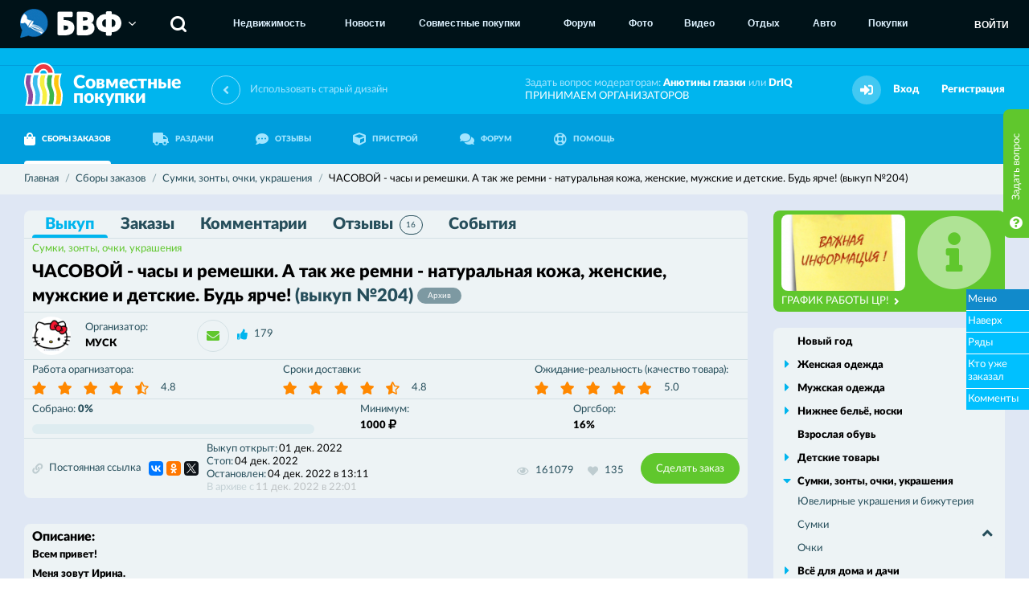

--- FILE ---
content_type: text/html; charset=utf-8
request_url: https://sp.bvf.ru/purchase/sumkiaccess/528568/
body_size: 9893
content:
<!DOCTYPE html>
<html>
<head>
<meta http-equiv="Content-Type" content="text/html; charset=utf-8"> 
<meta name="description" content="Купить ЧАСОВОЙ - часы и ремешки. А так же ремни - натуральная кожа, женские, мужские и детские. Будь ярче! по низким ценам в совместной закупке. Выгодные предложения закупок на сайте совместных покупок в Воронеже и Черноземье." />
<meta name="keywords" content="" />

<meta property="og:title" content="ЧАСОВОЙ - часы и ремешки. А так же ремни - натуральная кожа, женские, мужские и детские. Будь ярче! (выкуп №204) - совместные закупки. Оставить заказ на sp.bvf.ru по оптовой цене." />
<meta property="og:description" content="Купить ЧАСОВОЙ - часы и ремешки. А так же ремни - натуральная кожа, женские, мужские и детские. Будь ярче! по низким ценам в совместной закупке. Выгодные предложения закупок на сайте совместных покупок в Воронеже и Черноземье." />
<meta property="og:image" content="http://sp.bvf.ru/image/photos/80/5f/0c/7728134_s2.jpg" />

<meta id="metaViewport" name="viewport" content="width=device-width, maximum-scale=2.0, user-scalable=yes" />
<link rel="apple-touch-icon" sizes="180x180" href="/apple-touch-icon.png">
<link rel="icon" type="image/png" sizes="32x32" href="/favicon-32x32.png">
<link rel="icon" type="image/png" sizes="16x16" href="/favicon-16x16.png">
<link rel="manifest" href="/site.webmanifest">
<meta name="msapplication-TileColor" content="#00B5EE">
<meta name="theme-color" content="#00B5EE">

<noscript><meta http-equiv="refresh" content="0; URL=/nojs.html"></noscript>
<!--[if lt IE 9]><meta http-equiv="refresh" content="0; URL=/nojs.html"><![endif]-->
<meta name='yandex-verification' content='7c2637515f5ebc5e' />
<meta name='wmail-verification' content='ef768e8eb195cf9f' />
<meta name="google-site-verification" content="MNF_Ve53PDlIA8NyPO24Nx0frrPpMf355LITv8vyjB4" />

<script>
var User = {"userid":0,"username":"","securitytoken":"guest","avatar":{"url":false,"updated":false}};
</script>


<link rel="shortcut icon" type="image/x-icon" href="/favicon.ico" />
<title>ЧАСОВОЙ - часы и ремешки. А так же ремни - натуральная кожа, женские, мужские и детские. Будь ярче! (выкуп №204) - совместные закупки. Оставить заказ на sp.bvf.ru по оптовой цене.</title>
<link href="/css/fontawesome/all.css" rel="stylesheet" type="text/css" />
<link href="/css/fontawesome/v4-shims.css" rel="stylesheet" type="text/css" />
<link href="/assets7851/css/style.css" rel="stylesheet" type="text/css" />
<link href="/assets7851/css/fix.css" rel="stylesheet" type="text/css" />
<link href="/assets7851/css/schmuck.css" rel="stylesheet" type="text/css" />
<link href="/ajax/blocks/css/" rel="stylesheet" type="text/css" />
<link href="/img/emojione/sprites/emojione-sprite-24.min.css" rel="stylesheet" type="text/css" />

<script type="text/javascript" src="/js/jquery-3.2.1.min.js"></script>
<script type="text/javascript" src="/js/jquery.fancybox.min.js"></script>
<script type="text/javascript" src="/js/jquery-ui.js"></script>
<script type="text/javascript" src="/js/js.cookie.js"></script>
<script type="text/javascript" src="/js/libs.js"></script>
<script type="text/javascript" src="/js/autosize.min.js"></script>
<script type="text/javascript" src="/js/popup.js"></script>
<script type="text/javascript" src="/js/makeup.js"></script>
<script type="text/javascript" src="/assets7851/js/logic.js"></script>
<script type="text/javascript" src="/js/emojione.min.js"></script>
<script type="text/javascript" src="/js/emojionearea.js"></script>
<script type="text/javascript" src="https://yastatic.net/share2/share.js"></script>

</head>
<body>
<!-- Yandex.Metrika counter ALL PROJECTS -->
<script type="text/javascript">
(function (d, w, c) {
    (w[c] = w[c] || []).push(function() {
        try {
            w.yaCounter27192032 = new Ya.Metrika({id:27192032,
                    clickmap:true,
                    trackLinks:true,
                    accurateTrackBounce:true});
        } catch(e) { }
    });

    var n = d.getElementsByTagName("script")[0],
        s = d.createElement("script"),
        f = function () { n.parentNode.insertBefore(s, n); };
    s.type = "text/javascript";
    s.async = true;
    s.src = (d.location.protocol == "https:" ? "https:" : "http:") + "//mc.yandex.ru/metrika/watch.js";

    if (w.opera == "[object Opera]") {
        d.addEventListener("DOMContentLoaded", f, false);
    } else { f(); }
})(document, window, "yandex_metrika_callbacks");
</script>
<noscript><div><img src="//mc.yandex.ru/watch/27192032" style="position:absolute; left:-9999px;" alt="" /></div></noscript>
<!-- /Yandex.Metrika counter -->

<!-- Yandex.Metrika counter -->
<script type="text/javascript">
(function (d, w, c) {
    (w[c] = w[c] || []).push(function() {
        try {
            w.yaCounter27193739 = new Ya.Metrika({id:27193739,
                    webvisor:true,
                    clickmap:true,
                    trackLinks:true,
                    accurateTrackBounce:true});
        } catch(e) { }
    });

    var n = d.getElementsByTagName("script")[0],
        s = d.createElement("script"),
        f = function () { n.parentNode.insertBefore(s, n); };
    s.type = "text/javascript";
    s.async = true;
    s.src = (d.location.protocol == "https:" ? "https:" : "http:") + "//mc.yandex.ru/metrika/watch.js";

    if (w.opera == "[object Opera]") {
        d.addEventListener("DOMContentLoaded", f, false);
    } else { f(); }
})(document, window, "yandex_metrika_callbacks");
</script>
<noscript><div><img src="//mc.yandex.ru/watch/27193739" style="position:absolute; left:-9999px;" alt="" /></div></noscript>
<!-- /Yandex.Metrika counter -->

<!-- Rating@Mail.ru counter -->
<script type="text/javascript">
var _tmr = _tmr || [];
_tmr.push({id: "2068878", type: "pageView", start: (new Date()).getTime()});
(function (d, w) {
   var ts = d.createElement("script"); ts.type = "text/javascript"; ts.async = true;
   ts.src = (d.location.protocol == "https:" ? "https:" : "http:") + "//top-fwz1.mail.ru/js/code.js";
   var f = function () {var s = d.getElementsByTagName("script")[0]; s.parentNode.insertBefore(ts, s);};
   if (w.opera == "[object Opera]") { d.addEventListener("DOMContentLoaded", f, false); } else { f(); }
})(document, window);
</script><noscript><div style="position:absolute;left:-10000px;">
<img src="//top-fwz1.mail.ru/counter?id=2068878;js=na" style="border:0;" height="1" width="1" alt="Рейтинг@Mail.ru" />
</div></noscript>
<!-- //Rating@Mail.ru counter -->

<!-- Rating@Mail.ru counter -->
<script type="text/javascript">
var _tmr = _tmr || [];
_tmr.push({id: "838262", type: "pageView", start: (new Date()).getTime()});
(function (d, w) {
   var ts = d.createElement("script"); ts.type = "text/javascript"; ts.async = true;
   ts.src = (d.location.protocol == "https:" ? "https:" : "http:") + "//top-fwz1.mail.ru/js/code.js";
   var f = function () {var s = d.getElementsByTagName("script")[0]; s.parentNode.insertBefore(ts, s);};
   if (w.opera == "[object Opera]") { d.addEventListener("DOMContentLoaded", f, false); } else { f(); }
})(document, window);
</script><noscript><div style="position:absolute;left:-10000px;">
<img src="//top-fwz1.mail.ru/counter?id=838262;js=na" style="border:0;" height="1" width="1" alt="Рейтинг@Mail.ru" />
</div></noscript>
<!-- //Rating@Mail.ru counter -->

<!-- Rating@Mail.ru counter-->
<script type="text/javascript">
var _tmr = window._tmr || (window._tmr = []);
_tmr.push({id: "2769349", type: "pageView", start: (new Date()).getTime()});
(function (d, w, id) {
  if (d.getElementById(id)) return;
  var ts = d.createElement("script"); ts.type = "text/javascript"; ts.async = true; ts.id = id;
  ts.src = (d.location.protocol == "https:" ? "https:" : "http:") + "//top-fwz1.mail.ru/js/code.js";
  var f = function () {var s = d.getElementsByTagName("script")[0]; s.parentNode.insertBefore(ts, s);};
  if (w.opera == "[object Opera]") { d.addEventListener("DOMContentLoaded", f, false); } else { f(); }
})(document, window, "topmailru-code");
</script><noscript><div style="position:absolute;left:-10000px;">
<img src="//top-fwz1.mail.ru/counter?id=2769349;js=na" style="border:0;" height="1" width="1" 
alt="Рейтинг@Mail.ru" />
</div></noscript>
<!-- //Rating@Mail.ru counter -->

<!-- BVFMENU BEGIN -->
<div id="BVFMenuV2">
	<script>jQuery.getScript('https://service.bvf.ru/listen/bvfmenuv2/?userid=0&securitytoken=guest');</script>
</div>
<!-- BVFMENU END -->


<div class="top">
	<div class="wrapper">
		<div class="top-blocks">
			<div style="padding-top: 60px; width: 100%;">
	<div style="margin: 3px auto; width: 728px;">
		<ins data-revive-zoneid="94" data-revive-id="ccbcedc91e937f5014b300b648a645f8"></ins>
		<script async src="https://bvf.ru/ox/www/delivery/asyncjs.php"></script>
	</div>
	<div style="margin: 3px auto; width: 800px;">
		<ins data-revive-zoneid="80" data-revive-id="ccbcedc91e937f5014b300b648a645f8"></ins>
		<script async src="https://bvf.ru/ox/www/delivery/asyncjs.php"></script>
	</div>
	
	<div style="margin: 3px auto; width: 800px;">
		<ins data-revive-zoneid="108" data-revive-id="ccbcedc91e937f5014b300b648a645f8"></ins>
		<script async src="https://bvf.ru/ox/www/delivery/asyncjs.php"></script>
	</div>
	
	<div style="width: 930px; margin: 0 auto;">
	
		<div style="float: left; margin: 0 5px;">
			<ins data-revive-zoneid="105" data-revive-id="ccbcedc91e937f5014b300b648a645f8"></ins>
			<script async src="https://bvf.ru/ox/www/delivery/asyncjs.php"></script>
		</div>
		
		<div style="float: left; margin: 0 5px;">
			<ins data-revive-zoneid="106" data-revive-id="ccbcedc91e937f5014b300b648a645f8"></ins>
			<script async src="https://bvf.ru/ox/www/delivery/asyncjs.php"></script>
		</div>
		
		<div style="float: left; margin: 0 5px;">
			<ins data-revive-zoneid="107" data-revive-id="ccbcedc91e937f5014b300b648a645f8"></ins>
			<script async src="https://bvf.ru/ox/www/delivery/asyncjs.php"></script>
		</div>
		
		<div class="clear"></div>
	</div>
	
</div>
		</div>
	</div>
</div>
<header class="header " id="top">
	<div class="header-first">
		<div class="wrapper">
			<a href="/" class="logo">
				<img src="/img/logo.png" alt="Совместные покупки">
				<span class="logo-text">
					Совместные
					<br>
					покупки
				</span>
			</a>
			<a href="http://sp2.bvf.ru/r/?url=%2Fpurchase%2Fsumkiaccess%2F528568%2F" class="link-back-version">
	<i class="fa fa-angle-left"></i>
	<span class="link-back-version-text">
		Использовать старый дизайн
	</span>
</a>
			<div class="header-right">
				<div class="header-text">
					Задать вопрос модераторам: <a href="#" class="black js-private" data-recipient="98172">Анютины глазки</a> или <a href="#" class="black js-private" data-recipient="6">DrIQ</a><br>
					<a href="https://docs.google.com/forms/d/1IWT0A_-IE2LqncQ5sWzA_NmwWrzYYlzheB75Lj95VTk/edit" target="_blank">
						ПРИНИМАЕМ ОРГАНИЗАТОРОВ
					</a>
				</div>
				
				
				<div class="header-alert hidden">
					<a href="#" class="header-alert-button">
						<i class="fa fa-bell"></i>
					</a>
				</div>
				
				<div class="header-user">
	<div class="header-user-acts">
		<div class="header-alert">
			<button type="button" class="header-alert-button">
				<i class="fa fa-sign-in"></i>
			</button>
		</div>
		<a href="/login/" class="header-user-link">
			Вход
		</a>
		<a href="/reg/register/" class="header-user-link" title="Пройти несложную регистрацию">
			Регистрация
		</a>
	</div>
</div>
			</div>
		</div>
	</div>
	<div class="header-second">
		<div class="wrapper">
			<nav class="nav ">
				<ul>
					<li>
						<a href="/purchase/" class="nav-link active">
							<i class="fa fa-shopping-bag"></i>
							СБОРЫ ЗАКАЗОВ
						</a>
					</li>
					<li>
						<a href="/cabinet/distrib/my/" class="nav-link ">
							<i class="fa fa-truck"></i>
							РАЗДАЧИ
						</a>
					</li>
					<li>
						<a href="/feedback/" class="nav-link ">
							<i class="fa fa-commenting"></i>
							ОТЗЫВЫ
						</a>
					</li>
					<li>
						<a href="/pristrom/" class="nav-link ">
							<i class="fa fa-cube"></i>
							ПРИСТРОЙ
						</a>
					</li>
					<li>
						<a href="http://bvf.ru/forum/forumdisplay.php?f=578" target="_blank" class="nav-link">
							<i class="fa fa-comments"></i>
							ФОРУМ
						</a>
					</li>
					<li>
						<a href="/help/" class="nav-link ">
							<i class="fa fa-life-ring"></i>
							ПОМОЩЬ
						</a>
					</li>
					
				</ul>
			</nav>
			
		</div>
	</div>
</header>

<div class="breadcrumb-section">
	<div class="wrapper">
		<div class="breadcrumb" itemscope itemtype="http://data-vocabulary.org/Breadcrumb">
    <a href="/" itemprop="url">
        <span itemprop="title">Главная</span>
    </a>
    <span itemprop="child" itemscope itemtype="http://data-vocabulary.org/Breadcrumb">
    <a href="/purchase/" itemprop="url">
    <span itemprop="title">Сборы заказов</span>
</a>
    <span itemprop="child" itemscope itemtype="http://data-vocabulary.org/Breadcrumb">
    <a href="/purchase/sumkiaccess/" itemprop="url">
    <span itemprop="title">Сумки, зонты, очки, украшения</span>
</a>
    <span itemprop="child" itemscope itemtype="http://data-vocabulary.org/Breadcrumb">
    <span itemprop="title">ЧАСОВОЙ - часы и ремешки. А так же ремни - натуральная кожа, женские, мужские и детские. Будь ярче! (выкуп №204)</span>
    
</span>
</span>
</span>
</div>
	</div>
</div>

<div class="optional">
	<div class="optional-in">
		<div class="wrapper">
		
			<div class="left">
				<div class="some-block archive " id="mainInfo">
	<div class="some-block-sections js-sticky">
		<ul>
			<li>
				<a href="/purchase/sumkiaccess/528568/" class="js-contentTab active">
					Выкуп
				</a>
			</li>
			<li>
				<a href="/purchase/sumkiaccess/528568/orders/" class="js-contentTab ">
					Заказы
					<span class="some-block-sections-num hidden">0</span>
				</a>
			</li>
			<li>
				<a href="/purchase/sumkiaccess/528568/comments/" class="js-contentTab ">
					Комментарии
					<span class="some-block-sections-num js-countComment hidden">0</span>
				</a>
			</li>
			<li>
				<a href="/feedback/sumkiaccess/20950/">
					Отзывы
					<span class="some-block-sections-num ">16</span>
				</a>
			</li>
			<li>
				<a href="/purchase/sumkiaccess/528568/feed/" class="js-contentTab ">
					События
				</a>
			</li>
		</ul>
	</div>

	<div class="some-block-main">
		<div class="some-block-main-heading">
			<a href="/purchase/sumkiaccess/" class="some-block-main-category">
				Сумки, зонты, очки, украшения
			</a>
			<div class="flex-right">
				
			</div>
		</div>
		<div class="some-block-main-title h-inherit">
			<h2>
				ЧАСОВОЙ - часы и ремешки. А так же ремни - натуральная кожа, женские, мужские и детские. Будь ярче! <span class="grey">(выкуп&nbsp;№204)</span>
				<span class="text-label">
					Архив
				</span>
			</h2>
			
			
			
		</div>
	</div>

	<div class="some-block-user">
	    <div class="user-block in-col">
            <div class="user-block-image image-round s48">
                <img src="//bvf.ru/forum/customavatars/avatar271837_1.gif" alt="МУСК">
            </div>
            <div class="user-block-content">
                <div class="meta in-row">
                    <div class="meta-name">
                        Организатор:
                    </div>
                    <div class="meta-value">
                        <a href="/profile/271837/" class="black">
                            МУСК
                        </a>
                    </div>
                </div>
            </div>
            <div class="flex-right">
            	<button type="button" class="button-icon js-private js-tooltip" title="Написать личное сообщение МУСК" data-recipient="271837" data-ransom="528568">
                    <i class="fa fa-envelope" aria-hidden="true"></i>
                </button>
                
                <div class="reputation js-reputation " data-userid="271837">
    
    <div class="reputation-block">
        
        <div class="user-block-meta">
            <div class="text-icons">
                <div class="text-icons-in">
                    <div class="text-icon">
    <button type="button" class="fa fa-thumbs-up js-thanks js-tooltip" title="Поблагодарить пользователя" disabled="disabled"></button>
    <a href="/thanks/to/271837/" class="js-tooltip" title="Благодарности пользователя">179</a>
</div>
                    
                    
                </div>
            </div>
        </div>
    </div>
</div>
            </div>
        </div>
        
        <div class="flex-right">
            <div class="user-block-actions">
            	
                
                
            </div>
        </div>
    </div>
    
    <div class="some-block-details">
		<div class="meta in-row">
	<div class="meta-name">
		Работа орагнизатора:
	</div>
	<div class="stars" data-purchase="20950" data-type="1">
    <button type="button" class="js-rating fa fa-star active " data-ball="1"></button><button type="button" class="js-rating fa fa-star active " data-ball="2"></button><button type="button" class="js-rating fa fa-star active " data-ball="3"></button><button type="button" class="js-rating fa fa-star active " data-ball="4"></button><button type="button" class="js-rating fa fa-star-half-alt active " data-ball="5"></button>
    <button class="stars-text js-tooltip " title="Рейтинг закупки">
        4.8
    </button>
</div>
</div><div class="meta in-row">
	<div class="meta-name">
		Сроки доставки:
	</div>
	<div class="stars" data-purchase="20950" data-type="2">
    <button type="button" class="js-rating fa fa-star active " data-ball="1"></button><button type="button" class="js-rating fa fa-star active " data-ball="2"></button><button type="button" class="js-rating fa fa-star active " data-ball="3"></button><button type="button" class="js-rating fa fa-star active " data-ball="4"></button><button type="button" class="js-rating fa fa-star-half-alt active " data-ball="5"></button>
    <button class="stars-text js-tooltip " title="Рейтинг закупки">
        4.8
    </button>
</div>
</div><div class="meta in-row">
	<div class="meta-name">
		Ожидание-реальность (качество товара):
	</div>
	<div class="stars" data-purchase="20950" data-type="3">
    <button type="button" class="js-rating fa fa-star active " data-ball="1"></button><button type="button" class="js-rating fa fa-star active " data-ball="2"></button><button type="button" class="js-rating fa fa-star active " data-ball="3"></button><button type="button" class="js-rating fa fa-star active " data-ball="4"></button><button type="button" class="js-rating fa fa-star active " data-ball="5"></button>
    <button class="stars-text js-tooltip " title="Рейтинг закупки">
        5.0
    </button>
</div>
</div>
	</div>

	<div class="some-block-details">

		<div class="meta in-row">
			<div class="meta-name">
                <span class="meta-name-span">
                    Собрано:
                    <span class="black">0%</span>
                </span>
                
				
			</div>
			<div class="progressbar">
				<div class="progressbar-done" style="width: 0%"></div>
			</div>
		</div>

		<div class="meta in-row">
			<div class="meta-name">
				Минимум:
			</div>
			<div class="meta-value">
				<span class="black">1000</span>
				<i class="fa fa-ruble"></i>
			</div>
		</div>

		<div class="meta in-row">
			<div class="meta-name">
				Оргсбор:
			</div>
			<div class="meta-value">
				<span class="black">16%</span>
			</div>
		</div>
	</div>

	<div class="some-block-actions">
	    <a href="/purchase/direct/20950/" class="text-icon">
	        <i class="fa fa-chain"></i>
        	Постоянная ссылка
        </a>
        <div class="some-block-actions-frame">
            <span id="yaShare"></span>

<script type="text/javascript">
$(function(){
	if (typeof(Ya) != 'undefined'){
		Ya.share2('yaShare', {
			content: {
				url: 'http://sp.bvf.ru/purchase/sumkiaccess/528568/',
		        title: 'ЧАСОВОЙ - часы и ремешки. А так же ремни - натуральная кожа, женские, мужские и детские. Будь ярче! (выкуп №204) [sp.bvf.ru]',
		        description: 'ЧАСОВОЙ - часы и ремешки. А так же ремни - натуральная кожа, женские, мужские и детские. Будь ярче! (выкуп №204) [sp.bvf.ru]',
		        image: 'http://sp.bvf.ru/image/photos/80/5f/0c/7728134_s2.jpg'
			},
			theme: {
				services: 'vkontakte,facebook,odnoklassniki,gplus,twitter',
				counter: true,
				lang: 'ru',
				limit: 5,
				size: 's',
				bare: false
		    }
		});
	}
});
</script>
        </div>
        
        <div class="meta-stack">
	        <div class="meta">
				<div class="meta-name">
					Выкуп открыт:
				</div>
				<div class="meta-value">
					01 дек. 2022
				</div>
			</div>
			<div class="meta">
	<div class="meta-name">
		Стоп:
	</div>
	<div class="meta-value">
		04 дек. 2022
	</div>
</div>
<div class="meta">
	<div class="meta-name">
		Остановлен:
	</div>
	<div class="meta-value">
		04 дек. 2022 в&nbsp;13:11
	</div>
</div>
			<div class="meta disabled">
	<div class="meta-name">
		В архиве с
	</div>
	<div class="meta-value">
		11 дек. 2022 в&nbsp;22:01
	</div>
</div>
		</div>
		
		<div class="flex-right">
			<div class="text-icons">
				<div class="text-icons-in">
					<div class="text-icon ">
						<i class="fa fa-eye js-tooltip" aria-hidden="true" title="Количество просмотров"></i>
						<span>161079</span>
					</div>
					<button type="button" class="text-icon no-hover  " data-type="1" data-item="20950">
						<i class="fa fa-heart js-tooltip" aria-hidden="true" title="Количество подписок на закупку"></i>
						<span>135</span>
					</button>
					<div class="text-icon hidden">
						<i class="fa fa-list js-tooltip" aria-hidden="true" title="Количество заказов"></i>
						<span>0</span>
					</div>
					<div class="text-icon hidden">
						<i class="fa fa-commenting js-tooltip" aria-hidden="true" title="Количество комментариев"></i>
						<span class="js-countComment">0</span>
					</div>
				</div>
			</div>
			
            <button type="button" class="button filled green js-addOrder">
                Сделать заказ
            </button>
        </div>
	</div>

</div>

<div id="tabContent">
	<div class="optional-white standart">
	<div class="visual-content lh24">
		<h3>Описание:</h3>
		<div>
			<span class="fontColor73"><span class="fontSize25"><strong><span class="alignCenter">Всем привет!<br/>
Меня зовут Ирина.</span></strong></span></span><br/>
<span class="fontColor43"><span class="fontSize20"><strong>Приглашаю в закупку в часов и ремешков!</strong></span></span><br/>
<span class="fontColor63"><span class="fontSize25"><strong><span class="alignCenter"><a href="https://zlatto-jewelry.ru/magazin/folder/chasy" target="_blank">ЧАСЫ И РЕМЕШКИ</a></span></strong></span></span><br/>
<span class="fontColor43"><span class="fontSize20"><strong>Склад очень подвижный!!! Поэтому заказы ЛУЧШЕ делать через строку заказов! Ассортимент обновляется полностью каждые 2 месяца! Бронь делаю когда соберется минимум 1500 р., поэтому если у вас в заказе стоит статус "к оплате", то отказаться уже нельзя!!!!!!</strong></span></span><br/>
<span class="fontColor53"><span class="fontSize16">Заказы оставляем через ряды и через форму заказов (ссылка на товар, размер и цена смотрим на сайте) если в рядах чего-то нет. </span></span>
		</div>
		<h4>Условия выкупа:</h4>
		<div>
			Условия закупки: <br/>
1.орг 16%+ТР+банк на всех! <br/>
2.Заказываем через ряды. <br/>
3. На фирму не звоним! Закупку не срываем! <br/>
4. Свои данные: для одобрения заказа ЗАПОЛНЯЕМ ЛИЧНЫЙ ПРОФИЛЬ-настоящее имя, телефоны и т.д. <br/>
5. Оплата в течении 3-х дней, после получения счета, на карту Сбера. <br/>
6. После СТОПА никого не выписываю <br/>
7. Разбираем заказы в течении 10 дней. <br/>
5. Не забываем про общие правила СП <br/>
РАЗДАЧИ - ЦЕНТР РАЗДАЧ!<br/>
Будут вопросы - задавайте! Буду рада помочь! <br/>
Приятных покупок!!!
		</div>
		<h4>Раздаётся из црЦ, црС</h4>
		
		
		
		
		<div class="text-icon">
			<i class="fa fa-history"></i>
			<a href="/purchase/history/20950/" target="_blank">История выкупов этой закупки</a>
		</div>
		
		
		
		
		<div class="gallery">
	<ul>
		<li>
    <a href="/image/photos/80/5f/0c/7728134_s2.jpg" class="hover-zoom" data-fancybox="ransom528568" rel="ransom528568">
        <img data-src="/image/photos/80/5f/0c/7728134_s0.jpg" class="js-lazy" alt="">
    </a>
</li><li>
    <a href="/image/photos/21/58/47/7824566_s2.jpg" class="hover-zoom" data-fancybox="ransom528568" rel="ransom528568">
        <img data-src="/image/photos/21/58/47/7824566_s0.jpg" class="js-lazy" alt="">
    </a>
</li><li>
    <a href="/image/photos/82/f5/1c/13578929_s2.jpg" class="hover-zoom" data-fancybox="ransom528568" rel="ransom528568">
        <img data-src="/image/photos/82/f5/1c/13578929_s0.jpg" class="js-lazy" alt="">
    </a>
</li><li>
    <a href="/image/photos/70/27/0c/13578930_s2.jpg" class="hover-zoom" data-fancybox="ransom528568" rel="ransom528568">
        <img data-src="/image/photos/70/27/0c/13578930_s0.jpg" class="js-lazy" alt="">
    </a>
</li><li>
    <a href="/image/photos/e1/14/98/13578932_s2.jpg" class="hover-zoom" data-fancybox="ransom528568" rel="ransom528568">
        <img data-src="/image/photos/e1/14/98/13578932_s0.jpg" class="js-lazy" alt="">
    </a>
</li><li>
    <a href="/image/photos/9f/54/c2/13578933_s2.jpg" class="hover-zoom" data-fancybox="ransom528568" rel="ransom528568">
        <img data-src="/image/photos/9f/54/c2/13578933_s0.jpg" class="js-lazy" alt="">
    </a>
</li>
	</ul>
</div>
	</div>
</div>

<div id="seriesList" data-ransom="528568">
	<div class="optional-white loader">
		<div class="loader-icon">
			<i class="fa fa-spinner fa-pulse"></i>
		</div>
	</div>
</div>

<div class="optional-white">
	<div class="catalog-meta">
		<div class="catalog-meta-side"></div>
		<div class="catalog-meta-center">
			<div class="button-loader">
				<div class="button-loader-button">
					<a href="/purchase/sumkiaccess/528568/comments/" class="button p40 filled green js-contentTab">
						Комментировать
					</a>
					<a href="#mainInfo" class="button p40 filled green js-anchor">
						Наверх
					</a>
				</div>
			</div>
		</div>
		<div class="catalog-meta-side"></div>
	</div>
</div>

<div class="order-form" id="addOrder">
	<div class="order-form-title">
		Сделать заказ
	</div>
	<div class="order-form-details">
		<div class="order-form-details-image">
			<img data-src="/image/nophoto_s56.jpg" class="js-lazy" alt="">
		</div>
		<div class="order-form-details-info">
			Заказчик:
			<br>
			<a href="/login/" class="black">Гость</a> (Вы)
		</div>
		<div class="order-form-details-text">
			<i class="fa fa-info-circle"></i>
			<a href="/login/">ВНИМАНИЕ!!! Если Вы хотите что-то заказать, то Вам необходимо войти на сайт</a>
		</div>
	</div>
	<div class="order-form-repeater"></div>
</div>

<script>
$(function(){
	//Ряды
	Series.List.init();
	//Вложения
	Purchase.Includes.view();
	//Форма заказа
	Orders.Form.init();
});
</script>
</div>

<div class="fly_menu ext1">
	<span>Меню</span>
	<div class="items">
		<a href="#mainInfo" class="js-anchor">Наверх</a>
	    <a href="/purchase/sumkiaccess/528568/#seriesList" class="js-contentTab">Ряды</a>
	    <a href="/purchase/sumkiaccess/528568/orders/" class="js-contentTab">Кто уже заказал</a>
	    <a href="/purchase/sumkiaccess/528568/comments/" class="js-contentTab">Комменты</a>
	</div>
</div>

<script>
$(function(){
	Purchase.View();
});
</script>
			</div>
			
			<div class="right">
				<div class="right-message green">
	<div class="right-message-image">
		<a href="/announce/65/?from=banner">
			<img src="/image/photos/76/08/49/42141012_s3.jpg">
		</a>
	</div>
	<a href="/announce/65/?from=banner" class="right-message-button">
		ГРАФИК РАБОТЫ ЦР!
		<i class="fa fa-angle-right"></i>
	</a>
	<div class="right-message-icon up">
		<i class="fa fa-info-circle"></i>
	</div>
</div>
				
				<div class="sideMenu">
	<ul>
	<li class="single">
	<a href="/purchase/nyear/">Новый год</a>
	
</li><li class="">
	<a href="/purchase/zhenskayaodezhda/">Женская одежда</a>
	<ul>
	<li class="">
	<a href="/purchase/zhenskayaodezhda/kupalnikz/">Купальники</a>
	
</li><li class="">
	<a href="/purchase/zhenskayaodezhda/officestzh/">Офисный стиль</a>
	
</li><li class="">
	<a href="/purchase/zhenskayaodezhda/zhensverh/">Верхняя одежда</a>
	
</li><li class="">
	<a href="/purchase/zhenskayaodezhda/domashnyaa/">Домашняя и спортивная</a>
	
</li><li class="">
	<a href="/purchase/zhenskayaodezhda/golovnie/">Головные уборы, шарфы</a>
	
</li><li class="">
	<a href="/purchase/zhenskayaodezhda/beremenn/">Для беременных</a>
	
</li>
</ul>
</li><li class="">
	<a href="/purchase/muzhskayaod/">Мужская одежда</a>
	<ul>
	<li class="">
	<a href="/purchase/muzhskayaod/verhnaa/">Верхняя одежда</a>
	
</li>
</ul>
</li><li class="">
	<a href="/purchase/nizhnbe/">Нижнее бельё, носки</a>
	<ul>
	<li class="">
	<a href="/purchase/nizhnbe/noskis/">Носки</a>
	
</li>
</ul>
</li><li class="single">
	<a href="/purchase/vzroslob/">Взрослая обувь</a>
	
</li><li class="">
	<a href="/purchase/detskiet/">Детские товары</a>
	<ul>
	<li class="">
	<a href="/purchase/detskiet/detskod/">Детская одежда</a>
	
</li><li class="">
	<a href="/purchase/detskiet/detskob/">Детская обувь</a>
	
</li><li class="">
	<a href="/purchase/detskiet/detskigr/">Игрушки, развивающие игры</a>
	
</li><li class="">
	<a href="/purchase/detskiet/detskprochie/">Прочие детские товары</a>
	
</li>
</ul>
</li><li class="active">
	<a href="/purchase/sumkiaccess/">Сумки, зонты, очки, украшения</a>
	<ul>
	<li class="">
	<a href="/purchase/sumkiaccess/ukrashenia/">Ювелирные украшения и бижутерия</a>
	
</li><li class="">
	<a href="/purchase/sumkiaccess/sumkiz/">Сумки</a>
	
</li><li class="">
	<a href="/purchase/sumkiaccess/ochkiss/">Очки</a>
	
</li>
</ul>
</li><li class="">
	<a href="/purchase/vsedladoma/">Всё для дома и дачи</a>
	<ul>
	<li class="">
	<a href="/purchase/vsedladoma/domtextil/">Домашний текстиль</a>
	
</li><li class="">
	<a href="/purchase/vsedladoma/rukodel/">Все для рукоделия</a>
	
</li><li class="">
	<a href="/purchase/vsedladoma/dachasad/">Дача, сад, огород</a>
	
</li><li class="">
	<a href="/purchase/vsedladoma/dombatovaya/">Бытовая техника</a>
	
</li><li class="">
	<a href="/purchase/vsedladoma/domposuda/">Посуда</a>
	
</li><li class="">
	<a href="/purchase/vsedladoma/interior/">Интерьер</a>
	
</li>
</ul>
</li><li class="single">
	<a href="/purchase/otdyhsport/">Все для отдыха и спорта</a>
	
</li><li class="single">
	<a href="/purchase/bytovayahimia/">Бытовая химия</a>
	
</li><li class="single">
	<a href="/purchase/parfume/">Парфюмерия, косметика</a>
	
</li><li class="">
	<a href="/purchase/inostrzakup/">Закупки с иностранных сайтов</a>
	<ul>
	<li class="">
	<a href="/purchase/inostrzakup/inostrodezhdaobu/">Одежда и обувь</a>
	
</li><li class="">
	<a href="/purchase/inostrzakup/taobao/">Taobao</a>
	
</li>
</ul>
</li><li class="">
	<a href="/purchase/produkty/">Продукты питания и всякие полезности</a>
	<ul>
	<li class="">
	<a href="/purchase/produkty/myasomolochn/">Мясомолочное</a>
	
</li><li class="">
	<a href="/purchase/produkty/sladosti/">Сладости</a>
	
</li><li class="">
	<a href="/purchase/produkty/prochie/">Прочие</a>
	
</li>
</ul>
</li><li class="">
	<a href="/purchase/prochietov/">Прочие товары, закупки с большим выбором товаров</a>
	<ul>
	<li class="">
	<a href="/purchase/prochietov/prochiezdorove/">Товары для красоты и здоровья</a>
	
</li><li class="">
	<a href="/purchase/prochietov/prochiezhivotn/">Товары для животных</a>
	
</li><li class="">
	<a href="/purchase/prochietov/suvenirs/">Сувениры</a>
	
</li>
</ul>
</li><li class="single">
	<a href="/purchase/blagotvor/">Благотворительные закупки</a>
	
</li><li class="single">
	<a href="/purchase/auto/">Всё для авто</a>
	
</li><li class="single">
	<a href="/purchase/pets/">Всё для животных</a>
	
</li><li class="single">
	<a href="/purchase/orgpristroy/">Пристрой от ОРГов</a>
	
</li><li class="single">
	<a href="/purchase/sadovod/">Садовод</a>
	
</li><li class="single">
	<a href="/purchase/blackfriday/">Чёрная пятница</a>
	
</li>
</ul>
</div>
				<div class="sideMenu simple">
	<ul>
		<li class="">
	<a href="http://bvf.ru/forum/showthread.php?t=583635" target="_blank">Рабочие моменты СП</a>
</li><li class="">
	<a href="/zr/" target="_blank">Графики работы ЦР</a>
</li><li class="">
	<a href="/deliveryman/" target="_blank">Телефоны доставщиков</a>
</li><li class="">
	<a href="https://online.sberbank.ru/CSAFront/index.do" target="_blank">Сбербанк-онлайн</a>
</li><li class="">
	<a href="https://t.me/spBVFru" target="_blank">Чат распродаж в ТГ</a>
</li><li class="">
	<a href="https://vk.com/spbvfru" target="_blank">Мы ВКОНТАКТЕ</a>
</li><li class="">
	<a href="https://www.facebook.com/groups/393137067507127/" target="_blank">Мы в Facebook</a>
</li><li class="">
	<a href="http://vrntube.ru/broadcast/spliz" target="_blank">Видео из ЦРС</a>
</li><li class="">
	<a href="/rules.html" target="_blank">Правила</a>
</li><li class="separator"></li><li class="">
	<a href="/levels/" target="">Уровни пользователей</a>
</li><li class="">
	<a href="/thanks/" target="">Благодарности</a>
</li>
	</ul>
</div>
			</div>
			
		</div>
	</div>
</div>

<footer class="footer-section">
	<div class="footer-first">
		<div class="wrapper">
			<div class="footer-left">
				<a href="/" class="logo small">
					<img src="/img/logo.png" alt="Совместные покупки">
					<span class="logo-text">
						Совместные
						<br>
						покупки
					</span>
				</a>
				<div class="footer-copyright">
					© 2026 Все права защищены
				</div>
				<a href="http://sp2.bvf.ru" class="link-back-version">
	<i class="fa fa-angle-left"></i>
	<span class="link-back-version-text">
		Старая версия сайта
	</span>
</a>
				<div class="soc-links">
					<div class="soc-links-in">
						<a href="https://vk.com/spbvfru" class="soc-link">
	<i class="fa fa-vk"></i>
</a><a href="https://t.me/spBVFru" class="soc-link">
	<i class="fa fa-telegram"></i>
</a><a href="https://www.facebook.com/groups/393137067507127/" class="soc-link">
	<i class="fa fa-facebook"></i>
</a>
						<button type="button" id="installPWA" class="soc-link hidden">
							<i class="fa fa-mobile"></i>
						</button>
					</div>
				</div>
			</div>
			<div class="footer-menu">
				<ul>
					<li><a href="/purchase/">СБОРЫ ЗАКАЗОВ</a></li>
					<li><a href="/distrib/">РАЗДАЧИ</a></li>
					<li><a href="/feedback/">ОТЗЫВЫ</a></li>
					<li><a href="/pristrom/">ПРИСТРОЙ</a></li>
					<li><a href="http://bvf.ru/forum/forumdisplay.php?f=578">ФОРУМ</a></li>
					<li><a href="/help/">ПОМОЩЬ</a></li>
					<li><a href="https://docs.google.com/forms/d/1IWT0A_-IE2LqncQ5sWzA_NmwWrzYYlzheB75Lj95VTk/edit" target="_blank">ПРИНИМАЕМ ОРГАНИЗАТОРОВ</a></li>
					<li><a href="/pvz/">ПРИГЛАШАЕМ ПУНКТЫ ВЫДАЧИ К СОТРУДНИЧЕСТВУ</a></li>
				</ul>
			</div>
			<div class="footer-links">
				<div class="footer-links-block">
					
				</div>
				<div class="footer-links-block">
	<ul>
		<li><a href="https://reklama.bvf.ru">Реклама</a></li><li><a href="/rules.html">Правила ресурса</a></li><li><a href="/offer/">Договор - оферта</a></li><li><a href="/inspection.html">Информация для проверяющих органов</a></li>
	</ul>
</div>
			</div>
			<div class="footer-right">
	<div class="footer-stats">
		<div class="footer-stat">
			<div class="footer-stat-name">
				Пользователей
				<br>
				на сайте:
			</div>
			<div class="popup-inner-parent to-top to-right">
				<button class="footer-stat-value popup-inner-trigger" type="button">
					257
				</button>
				<div class="popup-inner">
					<div class="popup-inner-in">
						<div class="users-string">
							<div class="scroller-wr">
								<div class="scroller">
									<div class="scroller-in">
										<div class="users-string-in">
											
										</div>
									</div>
								</div>
							</div>
						</div>
					</div>
				</div>
			</div>
		</div>
		<div class="footer-stat">
			<div class="footer-stat-name">
				Из них
				<br>
				организаторов:
			</div>
			<div class="popup-inner-parent to-top to-right">
				<button class="footer-stat-value popup-inner-trigger" type="button">
					22
				</button>
				<div class="popup-inner">
					<div class="popup-inner-in">
						<div class="users-string">
							<div class="scroller-wr">
								<div class="scroller">
									<div class="scroller-in">
										<div class="users-string-in">
											
										</div>
									</div>
								</div>
							</div>
						</div>
					</div>
				</div>
			</div>
		</div>
		<div class="footer-stat">
			<div class="footer-stat-name">
				На этой
				<br>
				странице
			</div>
			<div class="popup-inner-parent to-top to-right">
				<button class="footer-stat-value popup-inner-trigger" type="button">
					0
				</button>
				<div class="popup-inner">
					<div class="popup-inner-in">
						<div class="users-string">
							<div class="scroller-wr">
								<div class="scroller">
									<div class="scroller-in">
										<div class="users-string-in">
											
										</div>
									</div>
								</div>
							</div>
						</div>
					</div>
				</div>
			</div>
		</div>
	</div>
</div>
		</div>
	</div>
	<div class="footer-second">
		<div class="wrapper">
			<div class="footer-second-text">
				Сайт работает на движке
				<a href="http://sp4u.ru">СП-Протон</a>
			</div>
			<div class="footer-second-counter">
				<span class="counter">
<!-- Rating@Mail.ru logo -->
<a href="//top.mail.ru/jump?from=2068878">
<img src="//top-fwz1.mail.ru/counter?id=2068878;t=499;l=1" 
style="border:0;" height="31" width="88" alt="Рейтинг@Mail.ru" /></a>
<!-- //Rating@Mail.ru logo -->
</span>
		
<span class="counter">
<!-- Rating@Mail.ru logo -->
<a href="//top.mail.ru/jump?from=838262">
<img src="//top-fwz1.mail.ru/counter?id=838262;t=605;l=1" 
style="border:0;" height="40" width="88" alt="Рейтинг@Mail.ru" /></a>
<!-- //Rating@Mail.ru logo -->
</span>

<span class="counter">
<a href="//vrn.semantica.in/" style="display:inline-block;width:124px;height:36px;text-decoration:none;" title="Продвижение сайта в SEMANTICA">
<img src="//bvf.ru/img/semantica.png" width="124" height="36" alt="SEMANTICA" />
</a>
</span>
			</div>
			<div class="footer-second-right">
				<a href="https://apps.apple.com/us/app/совместные-покупки-бвф-сп-бвф/id1473791603?l=ru&ls=1" target="_blank" class="footer-second-button i-apple">
	App Store
</a>
				<a href="https://play.google.com/store/apps/details?id=ru.sp.bvf" target="_blank" class="footer-second-button i-play">
	Google Play
</a>
			</div>
		</div>
	</div>
</footer>

<button class="button-question js-askQuestion" type="button">
	<span class="button-question-text">
		<span class="button-question-text-in">
			Задать вопрос
		</span>
	</span>
	<i class="fa fa-question-circle"></i>
</button>

<a href="#top" class="button-to-top js-anchor">
	<i class="fa fa-angle-up"></i>
</a>










</body>
</html>